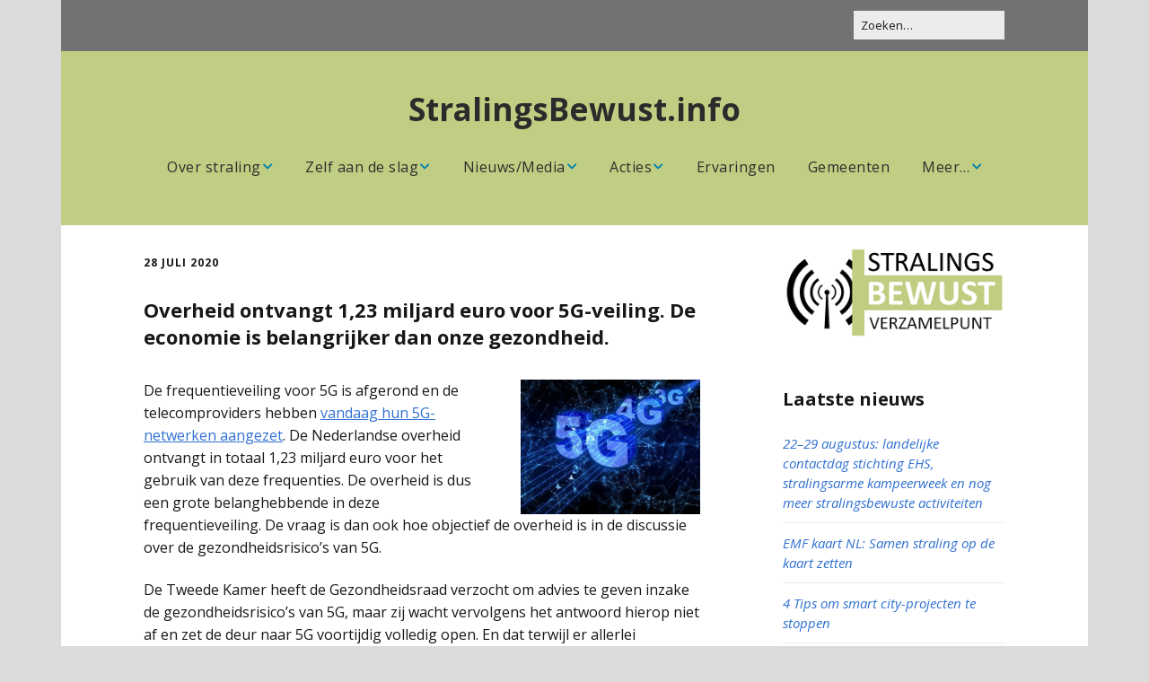

--- FILE ---
content_type: text/html; charset=UTF-8
request_url: https://stralingsbewust.info/2020/07/28/overheid-ontvangt-123-miljard-euro-voor-5g-veiling-de-economie-is-belangrijker-dan-onze-gezondheid/
body_size: 16242
content:
<!DOCTYPE html>
<!--[if lte IE 9]><html class="no-js IE9 IE" lang="nl"><![endif]-->
<!--[if gt IE 9]><!--><html class="no-js" lang="nl"><!--<![endif]-->
	<head>
				<meta charset="UTF-8" />
	<meta name='robots' content='index, follow, max-image-preview:large, max-snippet:-1, max-video-preview:-1' />
			<link rel="dns-prefetch" href="//fonts.googleapis.com" />
			<script type="text/javascript">
			/* <![CDATA[ */
			document.documentElement.className = document.documentElement.className.replace(new RegExp('(^|\\s)no-js(\\s|$)'), '$1js$2');
			/* ]]> */
		</script>
	
	<!-- This site is optimized with the Yoast SEO plugin v21.1 - https://yoast.com/wordpress/plugins/seo/ -->
	<title>Overheid ontvangt 1,23 miljard euro voor 5G-veiling. De economie is belangrijker dan onze gezondheid. - StralingsBewust.info</title>
	<link rel="canonical" href="https://stralingsbewust.info/2020/07/28/overheid-ontvangt-123-miljard-euro-voor-5g-veiling-de-economie-is-belangrijker-dan-onze-gezondheid/" />
	<meta property="og:locale" content="nl_NL" />
	<meta property="og:type" content="article" />
	<meta property="og:title" content="Overheid ontvangt 1,23 miljard euro voor 5G-veiling. De economie is belangrijker dan onze gezondheid. - StralingsBewust.info" />
	<meta property="og:description" content="De frequentieveiling voor 5G is afgerond en de telecomproviders hebben vandaag hun 5G-netwerken aangezet. De Nederlandse overheid ontvangt in totaal 1,23 miljard euro voor het gebruik van deze frequenties. De overheid is dus een grote belanghebbende in deze frequentieveiling. De vraag is dan ook hoe objectief de overheid is in de discussie over de gezondheidsrisico&#8217;s &hellip;" />
	<meta property="og:url" content="https://stralingsbewust.info/2020/07/28/overheid-ontvangt-123-miljard-euro-voor-5g-veiling-de-economie-is-belangrijker-dan-onze-gezondheid/" />
	<meta property="og:site_name" content="StralingsBewust.info" />
	<meta property="article:publisher" content="https://www.facebook.com/stralingsbewust/" />
	<meta property="article:published_time" content="2020-07-28T20:47:25+00:00" />
	<meta property="article:modified_time" content="2020-08-08T11:42:17+00:00" />
	<meta property="og:image" content="https://stralingsbewust.info/wp-content/uploads/the-internet-4899254_640.jpg" />
	<meta property="og:image:width" content="640" />
	<meta property="og:image:height" content="480" />
	<meta property="og:image:type" content="image/jpeg" />
	<meta name="author" content="Nieuws" />
	<meta name="twitter:card" content="summary_large_image" />
	<meta name="twitter:image" content="https://stralingsbewust.info/wp-content/uploads/the-internet-4899254_640.jpg" />
	<meta name="twitter:label1" content="Geschreven door" />
	<meta name="twitter:data1" content="Nieuws" />
	<meta name="twitter:label2" content="Geschatte leestijd" />
	<meta name="twitter:data2" content="6 minuten" />
	<script type="application/ld+json" class="yoast-schema-graph">{"@context":"https://schema.org","@graph":[{"@type":"Article","@id":"https://stralingsbewust.info/2020/07/28/overheid-ontvangt-123-miljard-euro-voor-5g-veiling-de-economie-is-belangrijker-dan-onze-gezondheid/#article","isPartOf":{"@id":"https://stralingsbewust.info/2020/07/28/overheid-ontvangt-123-miljard-euro-voor-5g-veiling-de-economie-is-belangrijker-dan-onze-gezondheid/"},"author":{"name":"Nieuws","@id":"https://stralingsbewust.info/#/schema/person/bb44d2b09d2c594e0a2da22dd78acd91"},"headline":"Overheid ontvangt 1,23 miljard euro voor 5G-veiling. De economie is belangrijker dan onze gezondheid.","datePublished":"2020-07-28T20:47:25+00:00","dateModified":"2020-08-08T11:42:17+00:00","mainEntityOfPage":{"@id":"https://stralingsbewust.info/2020/07/28/overheid-ontvangt-123-miljard-euro-voor-5g-veiling-de-economie-is-belangrijker-dan-onze-gezondheid/"},"wordCount":1215,"publisher":{"@id":"https://stralingsbewust.info/#organization"},"image":{"@id":"https://stralingsbewust.info/2020/07/28/overheid-ontvangt-123-miljard-euro-voor-5g-veiling-de-economie-is-belangrijker-dan-onze-gezondheid/#primaryimage"},"thumbnailUrl":"https://stralingsbewust.info/wp-content/uploads/the-internet-4899254_640-500x375.jpg","keywords":["5G","belangenverstrengeling","frequentieveiling","Gezondheidsraad","telecomproviders","wetenschap"],"articleSection":["5G","Politiek/overheid","Telecomindustrie","Wetenschap"],"inLanguage":"nl"},{"@type":"WebPage","@id":"https://stralingsbewust.info/2020/07/28/overheid-ontvangt-123-miljard-euro-voor-5g-veiling-de-economie-is-belangrijker-dan-onze-gezondheid/","url":"https://stralingsbewust.info/2020/07/28/overheid-ontvangt-123-miljard-euro-voor-5g-veiling-de-economie-is-belangrijker-dan-onze-gezondheid/","name":"Overheid ontvangt 1,23 miljard euro voor 5G-veiling. De economie is belangrijker dan onze gezondheid. - StralingsBewust.info","isPartOf":{"@id":"https://stralingsbewust.info/#website"},"primaryImageOfPage":{"@id":"https://stralingsbewust.info/2020/07/28/overheid-ontvangt-123-miljard-euro-voor-5g-veiling-de-economie-is-belangrijker-dan-onze-gezondheid/#primaryimage"},"image":{"@id":"https://stralingsbewust.info/2020/07/28/overheid-ontvangt-123-miljard-euro-voor-5g-veiling-de-economie-is-belangrijker-dan-onze-gezondheid/#primaryimage"},"thumbnailUrl":"https://stralingsbewust.info/wp-content/uploads/the-internet-4899254_640-500x375.jpg","datePublished":"2020-07-28T20:47:25+00:00","dateModified":"2020-08-08T11:42:17+00:00","breadcrumb":{"@id":"https://stralingsbewust.info/2020/07/28/overheid-ontvangt-123-miljard-euro-voor-5g-veiling-de-economie-is-belangrijker-dan-onze-gezondheid/#breadcrumb"},"inLanguage":"nl","potentialAction":[{"@type":"ReadAction","target":["https://stralingsbewust.info/2020/07/28/overheid-ontvangt-123-miljard-euro-voor-5g-veiling-de-economie-is-belangrijker-dan-onze-gezondheid/"]}]},{"@type":"ImageObject","inLanguage":"nl","@id":"https://stralingsbewust.info/2020/07/28/overheid-ontvangt-123-miljard-euro-voor-5g-veiling-de-economie-is-belangrijker-dan-onze-gezondheid/#primaryimage","url":"https://stralingsbewust.info/wp-content/uploads/the-internet-4899254_640.jpg","contentUrl":"https://stralingsbewust.info/wp-content/uploads/the-internet-4899254_640.jpg","width":640,"height":480},{"@type":"BreadcrumbList","@id":"https://stralingsbewust.info/2020/07/28/overheid-ontvangt-123-miljard-euro-voor-5g-veiling-de-economie-is-belangrijker-dan-onze-gezondheid/#breadcrumb","itemListElement":[{"@type":"ListItem","position":1,"name":"Home","item":"https://stralingsbewust.info/"},{"@type":"ListItem","position":2,"name":"Nieuws StralingsBewust.info","item":"https://stralingsbewust.info/ons-nieuws/"},{"@type":"ListItem","position":3,"name":"Overheid ontvangt 1,23 miljard euro voor 5G-veiling. De economie is belangrijker dan onze gezondheid."}]},{"@type":"WebSite","@id":"https://stralingsbewust.info/#website","url":"https://stralingsbewust.info/","name":"StralingsBewust.info","description":"","publisher":{"@id":"https://stralingsbewust.info/#organization"},"potentialAction":[{"@type":"SearchAction","target":{"@type":"EntryPoint","urlTemplate":"https://stralingsbewust.info/?s={search_term_string}"},"query-input":"required name=search_term_string"}],"inLanguage":"nl"},{"@type":"Organization","@id":"https://stralingsbewust.info/#organization","name":"StralingsBewust.info","url":"https://stralingsbewust.info/","logo":{"@type":"ImageObject","inLanguage":"nl","@id":"https://stralingsbewust.info/#/schema/logo/image/","url":"https://stralingsbewust.info/wp-content/uploads/2018/06/Logo-StralingsBewust-Verzamelpunt.png","contentUrl":"https://stralingsbewust.info/wp-content/uploads/2018/06/Logo-StralingsBewust-Verzamelpunt.png","width":1200,"height":1200,"caption":"StralingsBewust.info"},"image":{"@id":"https://stralingsbewust.info/#/schema/logo/image/"},"sameAs":["https://www.facebook.com/stralingsbewust/"]},{"@type":"Person","@id":"https://stralingsbewust.info/#/schema/person/bb44d2b09d2c594e0a2da22dd78acd91","name":"Nieuws","image":{"@type":"ImageObject","inLanguage":"nl","@id":"https://stralingsbewust.info/#/schema/person/image/","url":"https://secure.gravatar.com/avatar/67ed94b6deaedc8d7b4f971168252871?s=96&d=mm&r=g","contentUrl":"https://secure.gravatar.com/avatar/67ed94b6deaedc8d7b4f971168252871?s=96&d=mm&r=g","caption":"Nieuws"},"sameAs":["https://stralingsbewust.info/"],"url":"https://stralingsbewust.info/author/nieuws/"}]}</script>
	<!-- / Yoast SEO plugin. -->


<link rel="alternate" type="application/rss+xml" title="StralingsBewust.info &raquo; feed" href="https://stralingsbewust.info/feed/" />
<link rel="alternate" type="application/rss+xml" title="StralingsBewust.info &raquo; reactiesfeed" href="https://stralingsbewust.info/comments/feed/" />
<link rel="alternate" type="application/rss+xml" title="StralingsBewust.info &raquo; Overheid ontvangt 1,23 miljard euro voor 5G-veiling. De economie is belangrijker dan onze gezondheid. reactiesfeed" href="https://stralingsbewust.info/2020/07/28/overheid-ontvangt-123-miljard-euro-voor-5g-veiling-de-economie-is-belangrijker-dan-onze-gezondheid/feed/" />
<script type="text/javascript">
window._wpemojiSettings = {"baseUrl":"https:\/\/s.w.org\/images\/core\/emoji\/14.0.0\/72x72\/","ext":".png","svgUrl":"https:\/\/s.w.org\/images\/core\/emoji\/14.0.0\/svg\/","svgExt":".svg","source":{"concatemoji":"https:\/\/stralingsbewust.info\/wp-includes\/js\/wp-emoji-release.min.js?ver=6.1.9"}};
/*! This file is auto-generated */
!function(e,a,t){var n,r,o,i=a.createElement("canvas"),p=i.getContext&&i.getContext("2d");function s(e,t){var a=String.fromCharCode,e=(p.clearRect(0,0,i.width,i.height),p.fillText(a.apply(this,e),0,0),i.toDataURL());return p.clearRect(0,0,i.width,i.height),p.fillText(a.apply(this,t),0,0),e===i.toDataURL()}function c(e){var t=a.createElement("script");t.src=e,t.defer=t.type="text/javascript",a.getElementsByTagName("head")[0].appendChild(t)}for(o=Array("flag","emoji"),t.supports={everything:!0,everythingExceptFlag:!0},r=0;r<o.length;r++)t.supports[o[r]]=function(e){if(p&&p.fillText)switch(p.textBaseline="top",p.font="600 32px Arial",e){case"flag":return s([127987,65039,8205,9895,65039],[127987,65039,8203,9895,65039])?!1:!s([55356,56826,55356,56819],[55356,56826,8203,55356,56819])&&!s([55356,57332,56128,56423,56128,56418,56128,56421,56128,56430,56128,56423,56128,56447],[55356,57332,8203,56128,56423,8203,56128,56418,8203,56128,56421,8203,56128,56430,8203,56128,56423,8203,56128,56447]);case"emoji":return!s([129777,127995,8205,129778,127999],[129777,127995,8203,129778,127999])}return!1}(o[r]),t.supports.everything=t.supports.everything&&t.supports[o[r]],"flag"!==o[r]&&(t.supports.everythingExceptFlag=t.supports.everythingExceptFlag&&t.supports[o[r]]);t.supports.everythingExceptFlag=t.supports.everythingExceptFlag&&!t.supports.flag,t.DOMReady=!1,t.readyCallback=function(){t.DOMReady=!0},t.supports.everything||(n=function(){t.readyCallback()},a.addEventListener?(a.addEventListener("DOMContentLoaded",n,!1),e.addEventListener("load",n,!1)):(e.attachEvent("onload",n),a.attachEvent("onreadystatechange",function(){"complete"===a.readyState&&t.readyCallback()})),(e=t.source||{}).concatemoji?c(e.concatemoji):e.wpemoji&&e.twemoji&&(c(e.twemoji),c(e.wpemoji)))}(window,document,window._wpemojiSettings);
</script>
<style type="text/css">
img.wp-smiley,
img.emoji {
	display: inline !important;
	border: none !important;
	box-shadow: none !important;
	height: 1em !important;
	width: 1em !important;
	margin: 0 0.07em !important;
	vertical-align: -0.1em !important;
	background: none !important;
	padding: 0 !important;
}
</style>
	<link rel='stylesheet' id='wp-block-library-css' href='https://stralingsbewust.info/wp-includes/css/dist/block-library/style.min.css?ver=6.1.9' type='text/css' media='all' />
<link rel='stylesheet' id='classic-theme-styles-css' href='https://stralingsbewust.info/wp-includes/css/classic-themes.min.css?ver=1' type='text/css' media='all' />
<style id='global-styles-inline-css' type='text/css'>
body{--wp--preset--color--black: #000000;--wp--preset--color--cyan-bluish-gray: #abb8c3;--wp--preset--color--white: #ffffff;--wp--preset--color--pale-pink: #f78da7;--wp--preset--color--vivid-red: #cf2e2e;--wp--preset--color--luminous-vivid-orange: #ff6900;--wp--preset--color--luminous-vivid-amber: #fcb900;--wp--preset--color--light-green-cyan: #7bdcb5;--wp--preset--color--vivid-green-cyan: #00d084;--wp--preset--color--pale-cyan-blue: #8ed1fc;--wp--preset--color--vivid-cyan-blue: #0693e3;--wp--preset--color--vivid-purple: #9b51e0;--wp--preset--gradient--vivid-cyan-blue-to-vivid-purple: linear-gradient(135deg,rgba(6,147,227,1) 0%,rgb(155,81,224) 100%);--wp--preset--gradient--light-green-cyan-to-vivid-green-cyan: linear-gradient(135deg,rgb(122,220,180) 0%,rgb(0,208,130) 100%);--wp--preset--gradient--luminous-vivid-amber-to-luminous-vivid-orange: linear-gradient(135deg,rgba(252,185,0,1) 0%,rgba(255,105,0,1) 100%);--wp--preset--gradient--luminous-vivid-orange-to-vivid-red: linear-gradient(135deg,rgba(255,105,0,1) 0%,rgb(207,46,46) 100%);--wp--preset--gradient--very-light-gray-to-cyan-bluish-gray: linear-gradient(135deg,rgb(238,238,238) 0%,rgb(169,184,195) 100%);--wp--preset--gradient--cool-to-warm-spectrum: linear-gradient(135deg,rgb(74,234,220) 0%,rgb(151,120,209) 20%,rgb(207,42,186) 40%,rgb(238,44,130) 60%,rgb(251,105,98) 80%,rgb(254,248,76) 100%);--wp--preset--gradient--blush-light-purple: linear-gradient(135deg,rgb(255,206,236) 0%,rgb(152,150,240) 100%);--wp--preset--gradient--blush-bordeaux: linear-gradient(135deg,rgb(254,205,165) 0%,rgb(254,45,45) 50%,rgb(107,0,62) 100%);--wp--preset--gradient--luminous-dusk: linear-gradient(135deg,rgb(255,203,112) 0%,rgb(199,81,192) 50%,rgb(65,88,208) 100%);--wp--preset--gradient--pale-ocean: linear-gradient(135deg,rgb(255,245,203) 0%,rgb(182,227,212) 50%,rgb(51,167,181) 100%);--wp--preset--gradient--electric-grass: linear-gradient(135deg,rgb(202,248,128) 0%,rgb(113,206,126) 100%);--wp--preset--gradient--midnight: linear-gradient(135deg,rgb(2,3,129) 0%,rgb(40,116,252) 100%);--wp--preset--duotone--dark-grayscale: url('#wp-duotone-dark-grayscale');--wp--preset--duotone--grayscale: url('#wp-duotone-grayscale');--wp--preset--duotone--purple-yellow: url('#wp-duotone-purple-yellow');--wp--preset--duotone--blue-red: url('#wp-duotone-blue-red');--wp--preset--duotone--midnight: url('#wp-duotone-midnight');--wp--preset--duotone--magenta-yellow: url('#wp-duotone-magenta-yellow');--wp--preset--duotone--purple-green: url('#wp-duotone-purple-green');--wp--preset--duotone--blue-orange: url('#wp-duotone-blue-orange');--wp--preset--font-size--small: 13px;--wp--preset--font-size--medium: 20px;--wp--preset--font-size--large: 36px;--wp--preset--font-size--x-large: 42px;--wp--preset--spacing--20: 0.44rem;--wp--preset--spacing--30: 0.67rem;--wp--preset--spacing--40: 1rem;--wp--preset--spacing--50: 1.5rem;--wp--preset--spacing--60: 2.25rem;--wp--preset--spacing--70: 3.38rem;--wp--preset--spacing--80: 5.06rem;}:where(.is-layout-flex){gap: 0.5em;}body .is-layout-flow > .alignleft{float: left;margin-inline-start: 0;margin-inline-end: 2em;}body .is-layout-flow > .alignright{float: right;margin-inline-start: 2em;margin-inline-end: 0;}body .is-layout-flow > .aligncenter{margin-left: auto !important;margin-right: auto !important;}body .is-layout-constrained > .alignleft{float: left;margin-inline-start: 0;margin-inline-end: 2em;}body .is-layout-constrained > .alignright{float: right;margin-inline-start: 2em;margin-inline-end: 0;}body .is-layout-constrained > .aligncenter{margin-left: auto !important;margin-right: auto !important;}body .is-layout-constrained > :where(:not(.alignleft):not(.alignright):not(.alignfull)){max-width: var(--wp--style--global--content-size);margin-left: auto !important;margin-right: auto !important;}body .is-layout-constrained > .alignwide{max-width: var(--wp--style--global--wide-size);}body .is-layout-flex{display: flex;}body .is-layout-flex{flex-wrap: wrap;align-items: center;}body .is-layout-flex > *{margin: 0;}:where(.wp-block-columns.is-layout-flex){gap: 2em;}.has-black-color{color: var(--wp--preset--color--black) !important;}.has-cyan-bluish-gray-color{color: var(--wp--preset--color--cyan-bluish-gray) !important;}.has-white-color{color: var(--wp--preset--color--white) !important;}.has-pale-pink-color{color: var(--wp--preset--color--pale-pink) !important;}.has-vivid-red-color{color: var(--wp--preset--color--vivid-red) !important;}.has-luminous-vivid-orange-color{color: var(--wp--preset--color--luminous-vivid-orange) !important;}.has-luminous-vivid-amber-color{color: var(--wp--preset--color--luminous-vivid-amber) !important;}.has-light-green-cyan-color{color: var(--wp--preset--color--light-green-cyan) !important;}.has-vivid-green-cyan-color{color: var(--wp--preset--color--vivid-green-cyan) !important;}.has-pale-cyan-blue-color{color: var(--wp--preset--color--pale-cyan-blue) !important;}.has-vivid-cyan-blue-color{color: var(--wp--preset--color--vivid-cyan-blue) !important;}.has-vivid-purple-color{color: var(--wp--preset--color--vivid-purple) !important;}.has-black-background-color{background-color: var(--wp--preset--color--black) !important;}.has-cyan-bluish-gray-background-color{background-color: var(--wp--preset--color--cyan-bluish-gray) !important;}.has-white-background-color{background-color: var(--wp--preset--color--white) !important;}.has-pale-pink-background-color{background-color: var(--wp--preset--color--pale-pink) !important;}.has-vivid-red-background-color{background-color: var(--wp--preset--color--vivid-red) !important;}.has-luminous-vivid-orange-background-color{background-color: var(--wp--preset--color--luminous-vivid-orange) !important;}.has-luminous-vivid-amber-background-color{background-color: var(--wp--preset--color--luminous-vivid-amber) !important;}.has-light-green-cyan-background-color{background-color: var(--wp--preset--color--light-green-cyan) !important;}.has-vivid-green-cyan-background-color{background-color: var(--wp--preset--color--vivid-green-cyan) !important;}.has-pale-cyan-blue-background-color{background-color: var(--wp--preset--color--pale-cyan-blue) !important;}.has-vivid-cyan-blue-background-color{background-color: var(--wp--preset--color--vivid-cyan-blue) !important;}.has-vivid-purple-background-color{background-color: var(--wp--preset--color--vivid-purple) !important;}.has-black-border-color{border-color: var(--wp--preset--color--black) !important;}.has-cyan-bluish-gray-border-color{border-color: var(--wp--preset--color--cyan-bluish-gray) !important;}.has-white-border-color{border-color: var(--wp--preset--color--white) !important;}.has-pale-pink-border-color{border-color: var(--wp--preset--color--pale-pink) !important;}.has-vivid-red-border-color{border-color: var(--wp--preset--color--vivid-red) !important;}.has-luminous-vivid-orange-border-color{border-color: var(--wp--preset--color--luminous-vivid-orange) !important;}.has-luminous-vivid-amber-border-color{border-color: var(--wp--preset--color--luminous-vivid-amber) !important;}.has-light-green-cyan-border-color{border-color: var(--wp--preset--color--light-green-cyan) !important;}.has-vivid-green-cyan-border-color{border-color: var(--wp--preset--color--vivid-green-cyan) !important;}.has-pale-cyan-blue-border-color{border-color: var(--wp--preset--color--pale-cyan-blue) !important;}.has-vivid-cyan-blue-border-color{border-color: var(--wp--preset--color--vivid-cyan-blue) !important;}.has-vivid-purple-border-color{border-color: var(--wp--preset--color--vivid-purple) !important;}.has-vivid-cyan-blue-to-vivid-purple-gradient-background{background: var(--wp--preset--gradient--vivid-cyan-blue-to-vivid-purple) !important;}.has-light-green-cyan-to-vivid-green-cyan-gradient-background{background: var(--wp--preset--gradient--light-green-cyan-to-vivid-green-cyan) !important;}.has-luminous-vivid-amber-to-luminous-vivid-orange-gradient-background{background: var(--wp--preset--gradient--luminous-vivid-amber-to-luminous-vivid-orange) !important;}.has-luminous-vivid-orange-to-vivid-red-gradient-background{background: var(--wp--preset--gradient--luminous-vivid-orange-to-vivid-red) !important;}.has-very-light-gray-to-cyan-bluish-gray-gradient-background{background: var(--wp--preset--gradient--very-light-gray-to-cyan-bluish-gray) !important;}.has-cool-to-warm-spectrum-gradient-background{background: var(--wp--preset--gradient--cool-to-warm-spectrum) !important;}.has-blush-light-purple-gradient-background{background: var(--wp--preset--gradient--blush-light-purple) !important;}.has-blush-bordeaux-gradient-background{background: var(--wp--preset--gradient--blush-bordeaux) !important;}.has-luminous-dusk-gradient-background{background: var(--wp--preset--gradient--luminous-dusk) !important;}.has-pale-ocean-gradient-background{background: var(--wp--preset--gradient--pale-ocean) !important;}.has-electric-grass-gradient-background{background: var(--wp--preset--gradient--electric-grass) !important;}.has-midnight-gradient-background{background: var(--wp--preset--gradient--midnight) !important;}.has-small-font-size{font-size: var(--wp--preset--font-size--small) !important;}.has-medium-font-size{font-size: var(--wp--preset--font-size--medium) !important;}.has-large-font-size{font-size: var(--wp--preset--font-size--large) !important;}.has-x-large-font-size{font-size: var(--wp--preset--font-size--x-large) !important;}
.wp-block-navigation a:where(:not(.wp-element-button)){color: inherit;}
:where(.wp-block-columns.is-layout-flex){gap: 2em;}
.wp-block-pullquote{font-size: 1.5em;line-height: 1.6;}
</style>
<link rel='stylesheet' id='cpsh-shortcodes-css' href='https://stralingsbewust.info/wp-content/plugins/column-shortcodes//assets/css/shortcodes.css?ver=1.0.1' type='text/css' media='all' />
<link rel='stylesheet' id='contact-form-7-css' href='https://stralingsbewust.info/wp-content/plugins/contact-form-7/includes/css/styles.css?ver=5.7.7' type='text/css' media='all' />
<link rel='stylesheet' id='make-google-font-css' href='//fonts.googleapis.com/css?family=Open+Sans%3Aregular%2Citalic%2C700&#038;ver=1.10.8#038;subset=latin' type='text/css' media='all' />
<link rel='stylesheet' id='font-awesome-css' href='https://stralingsbewust.info/wp-content/themes/make/css/libs/font-awesome/css/font-awesome.min.css?ver=5.15.2' type='text/css' media='all' />
<link rel='stylesheet' id='make-main-css' href='https://stralingsbewust.info/wp-content/themes/make/style.css?ver=1.10.8' type='text/css' media='all' />
<link rel='stylesheet' id='make-print-css' href='https://stralingsbewust.info/wp-content/themes/make/css/print.css?ver=1.10.8' type='text/css' media='print' />
<link rel='stylesheet' id='tablepress-default-css' href='https://stralingsbewust.info/wp-content/plugins/tablepress/css/build/default.css?ver=2.4.4' type='text/css' media='all' />
<script type='text/javascript' src='https://stralingsbewust.info/wp-includes/js/jquery/jquery.min.js?ver=3.6.1' id='jquery-core-js'></script>
<script type='text/javascript' src='https://stralingsbewust.info/wp-includes/js/jquery/jquery-migrate.min.js?ver=3.3.2' id='jquery-migrate-js'></script>
<link rel="https://api.w.org/" href="https://stralingsbewust.info/wp-json/" /><link rel="alternate" type="application/json" href="https://stralingsbewust.info/wp-json/wp/v2/posts/15993" /><link rel="EditURI" type="application/rsd+xml" title="RSD" href="https://stralingsbewust.info/xmlrpc.php?rsd" />
<link rel="wlwmanifest" type="application/wlwmanifest+xml" href="https://stralingsbewust.info/wp-includes/wlwmanifest.xml" />
<meta name="generator" content="WordPress 6.1.9" />
<link rel='shortlink' href='https://stralingsbewust.info/?p=15993' />
<link rel="alternate" type="application/json+oembed" href="https://stralingsbewust.info/wp-json/oembed/1.0/embed?url=https%3A%2F%2Fstralingsbewust.info%2F2020%2F07%2F28%2Foverheid-ontvangt-123-miljard-euro-voor-5g-veiling-de-economie-is-belangrijker-dan-onze-gezondheid%2F" />
<link rel="alternate" type="text/xml+oembed" href="https://stralingsbewust.info/wp-json/oembed/1.0/embed?url=https%3A%2F%2Fstralingsbewust.info%2F2020%2F07%2F28%2Foverheid-ontvangt-123-miljard-euro-voor-5g-veiling-de-economie-is-belangrijker-dan-onze-gezondheid%2F&#038;format=xml" />
		<meta name="viewport" content="width=device-width, initial-scale=1" />
				<link rel="pingback" href="https://stralingsbewust.info/xmlrpc.php">
	<style type="text/css" id="custom-background-css">
body.custom-background { background-color: #dbdbdb; }
</style>
	
<!-- Begin Make Inline CSS -->
<style type="text/css">
body,.font-body{font-size:16px;font-size:1.6rem;}a{text-decoration:underline;font-weight:normal;}#comments{font-size:14px;font-size:1.4rem;}.comment-date{font-size:13px;font-size:1.3rem;}h1:not(.site-title),.font-header,.entry-title{font-family:"Open Sans","Helvetica Neue",Helvetica,Arial,sans-serif;font-size:22px;font-size:2.2rem;font-weight:bold;line-height:1.4;}h2{font-family:"Open Sans","Helvetica Neue",Helvetica,Arial,sans-serif;font-size:20px;font-size:2rem;line-height:1.4;}h3,.builder-text-content .widget-title{font-family:"Open Sans","Helvetica Neue",Helvetica,Arial,sans-serif;font-size:20px;font-size:2rem;line-height:1.4;}h4{font-family:"Open Sans","Helvetica Neue",Helvetica,Arial,sans-serif;font-size:20px;font-size:2rem;font-weight:bold;line-height:1.4;}h5{font-family:"Open Sans","Helvetica Neue",Helvetica,Arial,sans-serif;font-size:17px;font-size:1.7rem;font-style:italic;text-transform:none;line-height:1.4;letter-spacing:0px;}h6{font-family:"Open Sans","Helvetica Neue",Helvetica,Arial,sans-serif;font-size:16px;font-size:1.6rem;font-weight:bold;font-style:italic;text-transform:none;line-height:1.4;letter-spacing:0px;}.site-title,.site-title a,.font-site-title{font-family:"Open Sans","Helvetica Neue",Helvetica,Arial,sans-serif;font-size:35px;font-size:3.5rem;}.site-navigation .menu li a,.font-nav,.site-navigation .menu-toggle{font-family:"Open Sans","Helvetica Neue",Helvetica,Arial,sans-serif;font-size:16px;font-size:1.6rem;font-weight:normal;font-style:normal;text-transform:none;line-height:1.3;letter-spacing:0.5px;word-spacing:0px;}.site-navigation .menu li.current_page_item > a,.site-navigation .menu .children li.current_page_item > a,.site-navigation .menu li.current-menu-item > a,.site-navigation .menu .sub-menu li.current-menu-item > a{font-weight:bold;}.header-bar,.header-text,.header-bar .search-form input,.header-bar .menu a,.header-navigation .mobile-menu ul.menu li a{font-family:"Open Sans","Helvetica Neue",Helvetica,Arial,sans-serif;font-size:13px;font-size:1.3rem;font-weight:normal;font-style:normal;text-transform:none;line-height:1.6;letter-spacing:0px;word-spacing:0px;}.sidebar .widget-title,.sidebar .widgettitle,.sidebar .widget-title a,.sidebar .widgettitle a,.font-widget-title{font-family:"Open Sans","Helvetica Neue",Helvetica,Arial,sans-serif;font-size:20px;font-size:2rem;font-weight:bold;font-style:normal;text-transform:none;line-height:1.6;letter-spacing:0px;word-spacing:0px;}.sidebar .widget,.font-widget{font-size:15px;font-size:1.5rem;line-height:1.5;}.sidebar .widget a:hover,.sidebar .widget a:focus{text-decoration:underline;}.footer-widget-container .widget-title,.footer-widget-container .widgettitle,.footer-widget-container .widget-title a,.footer-widget-container .widgettitle a{font-family:"Open Sans","Helvetica Neue",Helvetica,Arial,sans-serif;font-size:14px;font-size:1.4rem;font-weight:normal;font-style:normal;text-transform:none;line-height:1.6;letter-spacing:0px;word-spacing:0px;}.footer-text{font-size:16px;font-size:1.6rem;font-weight:bold;letter-spacing:1px;}.site-header,.site-title,.site-title a,.site-navigation .menu li a{color:#2d2d2d;}.site-header-main{background-color:rgba(191, 206, 130, 1);}.site-header .site-title,.site-header .site-title a{color:#2b2b2b;}.site-navigation .menu li a{color:#2d2d2d;}.site-navigation .menu li a:hover,.site-navigation .menu li a:focus{color:#0081af;}.header-bar,.header-bar a,.header-bar .menu li a{color:#000000;}.header-bar,.header-bar .search-form input,.header-social-links li:first-of-type,.header-social-links li a{border-color:rgba(114, 114, 114, 1);}.header-bar{background-color:rgba(114, 114, 114, 1);}.site-footer,.site-footer .social-links a{color:#2d2d2d;}.site-footer{background-color:rgba(191, 206, 130, 1);}
@media screen and (min-width: 800px){.has-left-sidebar.has-right-sidebar .entry-title{font-size:15px;font-size:1.5rem;}.site-navigation .menu .page_item_has_children a:after,.site-navigation .menu .menu-item-has-children a:after{top:-2px;font-size:12px;font-size:1.2rem;}.site-navigation .menu .sub-menu li a,.site-navigation .menu .children li a{font-family:"Open Sans","Helvetica Neue",Helvetica,Arial,sans-serif;font-size:15px;font-size:1.5rem;font-weight:normal;font-style:normal;text-transform:none;line-height:1.3;letter-spacing:0px;word-spacing:0px;}.site-navigation .menu .children .page_item_has_children a:after,.site-navigation .menu .sub-menu .menu-item-has-children a:after{font-size:11px;font-size:1.1rem;}.site-navigation .menu li.current_page_item > a,.site-navigation .menu .children li.current_page_item > a,.site-navigation .menu li.current_page_ancestor > a,.site-navigation .menu li.current-menu-item > a,.site-navigation .menu .sub-menu li.current-menu-item > a,.site-navigation .menu li.current-menu-ancestor > a{font-weight:bold;}.site-navigation ul.menu ul a,.site-navigation .menu ul ul a{color:#ffffff;}.site-navigation .page_item_has_children a:after,.site-navigation .menu-item-has-children a:after{color:#0081af;}.site-navigation .menu .sub-menu a,.site-navigation .menu .children a{border-bottom-color:#0081af;}.site-navigation .menu .sub-menu,.site-navigation .menu .children{background-color:rgba(155, 155, 155, 1);}}
</style>
<!-- End Make Inline CSS -->
<link rel="icon" href="https://stralingsbewust.info/wp-content/uploads/2018/04/Logo.png" sizes="32x32" />
<link rel="icon" href="https://stralingsbewust.info/wp-content/uploads/2018/04/Logo.png" sizes="192x192" />
<link rel="apple-touch-icon" href="https://stralingsbewust.info/wp-content/uploads/2018/04/Logo.png" />
<meta name="msapplication-TileImage" content="https://stralingsbewust.info/wp-content/uploads/2018/04/Logo.png" />
		<style type="text/css" id="wp-custom-css">
			.footer-credit { display: none; }

.page-id-1141 .underline {
text-decoration: none !important;
}
.oranje {
    background-color: #fa9936;
}		</style>
			</head>

	<body class="post-template-default single single-post postid-15993 single-format-standard custom-background view-post boxed has-right-sidebar">
		<svg xmlns="http://www.w3.org/2000/svg" viewBox="0 0 0 0" width="0" height="0" focusable="false" role="none" style="visibility: hidden; position: absolute; left: -9999px; overflow: hidden;" ><defs><filter id="wp-duotone-dark-grayscale"><feColorMatrix color-interpolation-filters="sRGB" type="matrix" values=" .299 .587 .114 0 0 .299 .587 .114 0 0 .299 .587 .114 0 0 .299 .587 .114 0 0 " /><feComponentTransfer color-interpolation-filters="sRGB" ><feFuncR type="table" tableValues="0 0.49803921568627" /><feFuncG type="table" tableValues="0 0.49803921568627" /><feFuncB type="table" tableValues="0 0.49803921568627" /><feFuncA type="table" tableValues="1 1" /></feComponentTransfer><feComposite in2="SourceGraphic" operator="in" /></filter></defs></svg><svg xmlns="http://www.w3.org/2000/svg" viewBox="0 0 0 0" width="0" height="0" focusable="false" role="none" style="visibility: hidden; position: absolute; left: -9999px; overflow: hidden;" ><defs><filter id="wp-duotone-grayscale"><feColorMatrix color-interpolation-filters="sRGB" type="matrix" values=" .299 .587 .114 0 0 .299 .587 .114 0 0 .299 .587 .114 0 0 .299 .587 .114 0 0 " /><feComponentTransfer color-interpolation-filters="sRGB" ><feFuncR type="table" tableValues="0 1" /><feFuncG type="table" tableValues="0 1" /><feFuncB type="table" tableValues="0 1" /><feFuncA type="table" tableValues="1 1" /></feComponentTransfer><feComposite in2="SourceGraphic" operator="in" /></filter></defs></svg><svg xmlns="http://www.w3.org/2000/svg" viewBox="0 0 0 0" width="0" height="0" focusable="false" role="none" style="visibility: hidden; position: absolute; left: -9999px; overflow: hidden;" ><defs><filter id="wp-duotone-purple-yellow"><feColorMatrix color-interpolation-filters="sRGB" type="matrix" values=" .299 .587 .114 0 0 .299 .587 .114 0 0 .299 .587 .114 0 0 .299 .587 .114 0 0 " /><feComponentTransfer color-interpolation-filters="sRGB" ><feFuncR type="table" tableValues="0.54901960784314 0.98823529411765" /><feFuncG type="table" tableValues="0 1" /><feFuncB type="table" tableValues="0.71764705882353 0.25490196078431" /><feFuncA type="table" tableValues="1 1" /></feComponentTransfer><feComposite in2="SourceGraphic" operator="in" /></filter></defs></svg><svg xmlns="http://www.w3.org/2000/svg" viewBox="0 0 0 0" width="0" height="0" focusable="false" role="none" style="visibility: hidden; position: absolute; left: -9999px; overflow: hidden;" ><defs><filter id="wp-duotone-blue-red"><feColorMatrix color-interpolation-filters="sRGB" type="matrix" values=" .299 .587 .114 0 0 .299 .587 .114 0 0 .299 .587 .114 0 0 .299 .587 .114 0 0 " /><feComponentTransfer color-interpolation-filters="sRGB" ><feFuncR type="table" tableValues="0 1" /><feFuncG type="table" tableValues="0 0.27843137254902" /><feFuncB type="table" tableValues="0.5921568627451 0.27843137254902" /><feFuncA type="table" tableValues="1 1" /></feComponentTransfer><feComposite in2="SourceGraphic" operator="in" /></filter></defs></svg><svg xmlns="http://www.w3.org/2000/svg" viewBox="0 0 0 0" width="0" height="0" focusable="false" role="none" style="visibility: hidden; position: absolute; left: -9999px; overflow: hidden;" ><defs><filter id="wp-duotone-midnight"><feColorMatrix color-interpolation-filters="sRGB" type="matrix" values=" .299 .587 .114 0 0 .299 .587 .114 0 0 .299 .587 .114 0 0 .299 .587 .114 0 0 " /><feComponentTransfer color-interpolation-filters="sRGB" ><feFuncR type="table" tableValues="0 0" /><feFuncG type="table" tableValues="0 0.64705882352941" /><feFuncB type="table" tableValues="0 1" /><feFuncA type="table" tableValues="1 1" /></feComponentTransfer><feComposite in2="SourceGraphic" operator="in" /></filter></defs></svg><svg xmlns="http://www.w3.org/2000/svg" viewBox="0 0 0 0" width="0" height="0" focusable="false" role="none" style="visibility: hidden; position: absolute; left: -9999px; overflow: hidden;" ><defs><filter id="wp-duotone-magenta-yellow"><feColorMatrix color-interpolation-filters="sRGB" type="matrix" values=" .299 .587 .114 0 0 .299 .587 .114 0 0 .299 .587 .114 0 0 .299 .587 .114 0 0 " /><feComponentTransfer color-interpolation-filters="sRGB" ><feFuncR type="table" tableValues="0.78039215686275 1" /><feFuncG type="table" tableValues="0 0.94901960784314" /><feFuncB type="table" tableValues="0.35294117647059 0.47058823529412" /><feFuncA type="table" tableValues="1 1" /></feComponentTransfer><feComposite in2="SourceGraphic" operator="in" /></filter></defs></svg><svg xmlns="http://www.w3.org/2000/svg" viewBox="0 0 0 0" width="0" height="0" focusable="false" role="none" style="visibility: hidden; position: absolute; left: -9999px; overflow: hidden;" ><defs><filter id="wp-duotone-purple-green"><feColorMatrix color-interpolation-filters="sRGB" type="matrix" values=" .299 .587 .114 0 0 .299 .587 .114 0 0 .299 .587 .114 0 0 .299 .587 .114 0 0 " /><feComponentTransfer color-interpolation-filters="sRGB" ><feFuncR type="table" tableValues="0.65098039215686 0.40392156862745" /><feFuncG type="table" tableValues="0 1" /><feFuncB type="table" tableValues="0.44705882352941 0.4" /><feFuncA type="table" tableValues="1 1" /></feComponentTransfer><feComposite in2="SourceGraphic" operator="in" /></filter></defs></svg><svg xmlns="http://www.w3.org/2000/svg" viewBox="0 0 0 0" width="0" height="0" focusable="false" role="none" style="visibility: hidden; position: absolute; left: -9999px; overflow: hidden;" ><defs><filter id="wp-duotone-blue-orange"><feColorMatrix color-interpolation-filters="sRGB" type="matrix" values=" .299 .587 .114 0 0 .299 .587 .114 0 0 .299 .587 .114 0 0 .299 .587 .114 0 0 " /><feComponentTransfer color-interpolation-filters="sRGB" ><feFuncR type="table" tableValues="0.098039215686275 1" /><feFuncG type="table" tableValues="0 0.66274509803922" /><feFuncB type="table" tableValues="0.84705882352941 0.41960784313725" /><feFuncA type="table" tableValues="1 1" /></feComponentTransfer><feComposite in2="SourceGraphic" operator="in" /></filter></defs></svg>		<div id="site-wrapper" class="site-wrapper">
			<a class="skip-link screen-reader-text" href="#site-content">Ga naar de inhoud</a>

			
<header id="site-header" class="site-header header-layout-2 no-site-tagline" role="banner">
		<div class="header-bar right-content">
		<div class="container">
			
<form role="search" method="get" class="search-form" action="https://stralingsbewust.info/">
	<input type="search" class="search-field" id="search-field" placeholder="Zoeken&hellip;" title="Druk op Enter om je zoekopdracht in te sturen" value="" name="s" aria-label="Zoek naar:">
	<input type="submit" class="search-submit" value="Zoek" aria-label="Zoek" role="button">
</form>
						
			
		</div>
	</div>
		<div class="site-header-main">
		<div class="container">
			<div class="site-branding">
												<h1 class="site-title">
					<a href="https://stralingsbewust.info/" rel="home">StralingsBewust.info</a>
				</h1>
											</div>

			
<nav id="site-navigation" class="site-navigation" role="navigation">
			<button class="menu-toggle">Menu</button>
		<div class=" mobile-menu"><ul id="menu-stralingsbewust-info" class="menu"><li id="menu-item-24218" class="menu-item menu-item-type-custom menu-item-object-custom menu-item-has-children menu-item-24218"><a href="#">Over straling</a>
<ul class="sub-menu">
	<li id="menu-item-24212" class="menu-item menu-item-type-post_type menu-item-object-page menu-item-24212"><a href="https://stralingsbewust.info/wat-is-straling/">Wat is straling</a></li>
	<li id="menu-item-24213" class="menu-item menu-item-type-post_type menu-item-object-page menu-item-24213"><a href="https://stralingsbewust.info/gezondheidsklachten/">Gezondheidsklachten</a></li>
	<li id="menu-item-24214" class="menu-item menu-item-type-post_type menu-item-object-page menu-item-24214"><a href="https://stralingsbewust.info/blootstellingsnormen/">Blootstellingsnormen</a></li>
	<li id="menu-item-24215" class="menu-item menu-item-type-post_type menu-item-object-page menu-item-24215"><a href="https://stralingsbewust.info/wetenschap/">Wetenschap</a></li>
	<li id="menu-item-24216" class="menu-item menu-item-type-post_type menu-item-object-page menu-item-24216"><a href="https://stralingsbewust.info/politiek-overheid/">Politiek/Overheid</a></li>
	<li id="menu-item-24217" class="menu-item menu-item-type-post_type menu-item-object-page menu-item-24217"><a href="https://stralingsbewust.info/5g-en-smart-cities/">5G en Smart Cities</a></li>
</ul>
</li>
<li id="menu-item-24219" class="menu-item menu-item-type-custom menu-item-object-custom menu-item-has-children menu-item-24219"><a href="#">Zelf aan de slag</a>
<ul class="sub-menu">
	<li id="menu-item-24220" class="menu-item menu-item-type-post_type menu-item-object-page menu-item-24220"><a href="https://stralingsbewust.info/beperk-de-straling/">Straling beperken / afschermen</a></li>
	<li id="menu-item-24221" class="menu-item menu-item-type-post_type menu-item-object-page menu-item-24221"><a href="https://stralingsbewust.info/waar-staan-zendmasten/">Waar staan zendmasten</a></li>
	<li id="menu-item-24222" class="menu-item menu-item-type-post_type menu-item-object-page menu-item-24222"><a href="https://stralingsbewust.info/straling-op-school/">Straling op school</a></li>
	<li id="menu-item-24277" class="menu-item menu-item-type-post_type menu-item-object-page menu-item-24277"><a href="https://stralingsbewust.info/stralingsbewust-wonen/">Stralingsbewust Wonen</a></li>
	<li id="menu-item-24223" class="menu-item menu-item-type-post_type menu-item-object-page menu-item-24223"><a href="https://stralingsbewust.info/links/">Links</a></li>
</ul>
</li>
<li id="menu-item-24224" class="menu-item menu-item-type-custom menu-item-object-custom menu-item-has-children menu-item-24224"><a href="#">Nieuws/Media</a>
<ul class="sub-menu">
	<li id="menu-item-24244" class="menu-item menu-item-type-post_type menu-item-object-page current_page_parent menu-item-24244"><a href="https://stralingsbewust.info/ons-nieuws/">Onze Nieuwsberichten</a></li>
	<li id="menu-item-26567" class="menu-item menu-item-type-post_type menu-item-object-page menu-item-26567"><a href="https://stralingsbewust.info/nieuws-alle-websites/">Verzameld nieuws websites over straling</a></li>
	<li id="menu-item-24230" class="menu-item menu-item-type-post_type menu-item-object-page menu-item-24230"><a href="https://stralingsbewust.info/boeken/">Boeken</a></li>
	<li id="menu-item-24229" class="menu-item menu-item-type-post_type menu-item-object-page menu-item-24229"><a href="https://stralingsbewust.info/videos/">Video’s</a></li>
	<li id="menu-item-24228" class="menu-item menu-item-type-post_type menu-item-object-page menu-item-24228"><a href="https://stralingsbewust.info/artikelen/">Artikelen tijdschriften</a></li>
	<li id="menu-item-24227" class="menu-item menu-item-type-post_type menu-item-object-page menu-item-24227"><a href="https://stralingsbewust.info/burgers-en-acties-in-de-media/">Burgers/gemeenten in de media</a></li>
	<li id="menu-item-24226" class="menu-item menu-item-type-post_type menu-item-object-page menu-item-24226"><a href="https://stralingsbewust.info/bezwaren-tegen-uitrol-5g-in-deze-gemeenten-in-nl/">Bezwaren tegen 5G in deze gemeenten</a></li>
	<li id="menu-item-24225" class="menu-item menu-item-type-post_type menu-item-object-page menu-item-24225"><a href="https://stralingsbewust.info/uitrol-5g-stopgezet-in-deze-landen-en-gemeenten/">Uitrol 5G stopgezet in deze landen</a></li>
</ul>
</li>
<li id="menu-item-24231" class="menu-item menu-item-type-custom menu-item-object-custom menu-item-has-children menu-item-24231"><a href="#">Acties</a>
<ul class="sub-menu">
	<li id="menu-item-24236" class="menu-item menu-item-type-post_type menu-item-object-page menu-item-24236"><a href="https://stralingsbewust.info/agenda/">Agenda</a></li>
	<li id="menu-item-24235" class="menu-item menu-item-type-post_type menu-item-object-page menu-item-24235"><a href="https://stralingsbewust.info/actiegroepen/">Acties van stralingsbewuste groepen</a></li>
	<li id="menu-item-24237" class="menu-item menu-item-type-post_type menu-item-object-page menu-item-24237"><a href="https://stralingsbewust.info/actiegroepen-plattegrond/">Overzicht Actiegroepen</a></li>
	<li id="menu-item-24234" class="menu-item menu-item-type-post_type menu-item-object-page menu-item-24234"><a href="https://stralingsbewust.info/stappenplan-voorbeeldbrieven-en-brochures/">Stappenplan, voorbeeldbrieven en brochures</a></li>
	<li id="menu-item-24233" class="menu-item menu-item-type-post_type menu-item-object-page menu-item-24233"><a href="https://stralingsbewust.info/facebook-groepen/">Facebook groepen</a></li>
	<li id="menu-item-24232" class="menu-item menu-item-type-post_type menu-item-object-page menu-item-24232"><a href="https://stralingsbewust.info/landelijke-petitie-5g/">Landelijke petities tegen 5G</a></li>
</ul>
</li>
<li id="menu-item-24238" class="menu-item menu-item-type-post_type menu-item-object-page menu-item-24238"><a href="https://stralingsbewust.info/ervaringen-burgers/">Ervaringen</a></li>
<li id="menu-item-24239" class="menu-item menu-item-type-post_type menu-item-object-page menu-item-24239"><a href="https://stralingsbewust.info/advies-aan-gemeenten/">Gemeenten</a></li>
<li id="menu-item-24366" class="menu-item menu-item-type-custom menu-item-object-custom menu-item-has-children menu-item-24366"><a href="#">Meer&#8230;</a>
<ul class="sub-menu">
	<li id="menu-item-24240" class="menu-item menu-item-type-post_type menu-item-object-page menu-item-24240"><a href="https://stralingsbewust.info/over-ons/">Over ons</a></li>
	<li id="menu-item-24241" class="menu-item menu-item-type-post_type menu-item-object-page menu-item-24241"><a href="https://stralingsbewust.info/donaties/">Donaties</a></li>
	<li id="menu-item-24365" class="menu-item menu-item-type-post_type menu-item-object-page menu-item-24365"><a href="https://stralingsbewust.info/contact/">Contact</a></li>
</ul>
</li>
</ul></div></nav>		</div>
	</div>
</header>
			<div id="site-content" class="site-content">
				<div class="container">

<main id="site-main" class="site-main" role="main">

			
<article id="post-15993" class="post-15993 post type-post status-publish format-standard hentry category-5g category-politiek category-telecomindustrie category-wetenschap tag-5g tag-belangenverstrengeling tag-frequentieveiling tag-gezondheidsraad tag-telecomproviders tag-wetenschap">
		<header class="entry-header">
		<div class="entry-meta">

<time class="entry-date published" datetime="2020-07-28T22:47:25+02:00">28 juli 2020</time>
</div>


<h1 class="entry-title">
			Overheid ontvangt 1,23 miljard euro voor 5G-veiling. De economie is belangrijker dan onze gezondheid.	</h1>
<div class="entry-meta">
</div>	</header>
	
	<div class="entry-content">
				<p><img decoding="async" class="alignright wp-image-15542" src="https://stralingsbewust.info/wp-content/uploads/the-internet-4899254_640-500x375.jpg" alt="" width="200" height="150" srcset="https://stralingsbewust.info/wp-content/uploads/the-internet-4899254_640-500x375.jpg 500w, https://stralingsbewust.info/wp-content/uploads/the-internet-4899254_640.jpg 640w" sizes="(max-width: 200px) 100vw, 200px" />De frequentieveiling voor 5G is afgerond en de telecomproviders hebben <a href="https://www.ad.nl/tech/klanten-van-t-mobile-en-kpn-kunnen-vandaag-met-5g-aan-de-slag~a273f587/" target="_blank" rel="noopener noreferrer">vandaag hun 5G-netwerken aangezet</a>. De Nederlandse overheid ontvangt in totaal 1,23 miljard euro voor het gebruik van deze frequenties. De overheid is dus een grote belanghebbende in deze frequentieveiling. De vraag is dan ook hoe objectief de overheid is in de discussie over de gezondheidsrisico&#8217;s van 5G.</p>
<p>De Tweede Kamer heeft de Gezondheidsraad verzocht om advies te geven inzake de gezondheidsrisico&#8217;s van 5G, maar zij wacht vervolgens het antwoord hierop niet af en zet de deur naar 5G voortijdig volledig open. En dat terwijl er allerlei aanwijzingen zijn dat 5G wel degelijk gezondheidsrisico&#8217;s met zich meebrengt.</p>
<p>Daarnaast loopt het hoger beroep inzake het kort geding van Stichting Stop5GNL tegen de overheid nog steeds. Waarom wordt dit niet afgewacht? De weerstand tegen 5G bij de bevolking is sterk groeiende, gemeenten zitten nog met vele onbeantwoorde vragen en het maatschappelijke debat hierover heeft in het geheel nog niet plaats gevonden. Waarom gaat de overheid niet zorgvuldiger met onze gezondheid om? Waarom de grote haast terwijl er nog amper 5G-toepassingen zijn?<span id="more-15993"></span></p>
<h4><strong>Overheid ontvangt 1,23 miljard euro van telecomproviders</strong></h4>
<p>De frequentieveiling van de 700-, 1400- en 2100 MHz-band ging <a href="https://nos.nl/artikel/2338872-laatste-stap-voordat-5g-wordt-aangezet-frequentieveiling-begint-vandaag.html" target="_blank" rel="noopener noreferrer">op 29 juni van start</a>. Dit zijn de eerste frequenties die gebruikt zullen gaan worden voor 5G. De deelnemende partijen waren zoals verwacht KPN, T-Mobile en VodafoneZiggo. De veiling duurde drie weken en werd <a href="https://nos.nl/artikel/2341423-5g-veiling-levert-1-23-miljard-euro-op-geen-duidelijkheid-over-rol-huawei.html" target="_blank" rel="noopener noreferrer">op 21 juli afgerond</a>. De drie marktpartijen hebben ongeveer evenveel vergunningen verkregen. In totaal ging het om 26 vergunningen die lopen tot en met 31 december 2040.</p>
<figure id="attachment_16027" aria-describedby="caption-attachment-16027" style="width: 500px" class="wp-caption aligncenter"><img decoding="async" loading="lazy" class="wp-image-16027 size-medium" src="https://stralingsbewust.info/wp-content/uploads/Verdeling-frequenties-telecomproviders-juli-2020-500x92.png" alt="" width="500" height="92" srcset="https://stralingsbewust.info/wp-content/uploads/Verdeling-frequenties-telecomproviders-juli-2020-500x92.png 500w, https://stralingsbewust.info/wp-content/uploads/Verdeling-frequenties-telecomproviders-juli-2020.png 718w" sizes="(max-width: 500px) 100vw, 500px" /><figcaption id="caption-attachment-16027" class="wp-caption-text">Verdeling vergunningen frequentieveiling</figcaption></figure>
<p>De Nederlandse overheid zal voor het gebruik van deze frequenties een totaalbedrag van <a href="https://stralingsbewust.info/wp-content/uploads/Kamerbrief-over-uitkomsten-van-de-multibandveiling-21-07-2020.pdf" target="_blank" rel="noopener noreferrer">€ 1.231.717.947</a> ontvangen van de telecomproviders. Hiermee is de overheid dus een <strong>grote belanghebbende partij</strong> in deze frequentieveiling. Indien zou blijken dat 5G toch gezondheidsrisico&#8217;s met zich meebrengt, dan kan de overheid grote schadeclaims tegemoet zien. Niet alleen van de telecomproviders die hun investeringen zien verdampen, maar ook van burgers van wie de gezondheid (ernstig) is geschaad.</p>
<h4><strong>Gezondheidsraad stelt advies over 5G weer uit</strong></h4>
<p>Op 5 november 2019 heeft de Tweede Kamer de Gezondheidsraad verzocht om <a href="https://stralingsbewust.info/wp-content/uploads/Brief-verder-uitstel-5G-advies-GR-TK_20200715.pdf" target="_blank" rel="noopener noreferrer">uiterlijk in het tweede kwartaal van 2020</a> een advies uit te brengen over mogelijke gezondheidsrisico&#8217;s in relatie tot 5G. Op 19 mei 2020 stuurde de Gezondheidsraad een <a href="https://stralingsbewust.info/wp-content/uploads/Uitstelbrief-5G-advies-GR-aan-TweedeKamer_20200519.pdf" target="_blank" rel="noopener noreferrer">uitstelbrief</a> met de melding dat het gevraagde advies, vanwege de grote hoeveelheid relevante wetenschappelijke gegevens die is gevonden, meer tijd vraagt en pas eind juli 2020 aangeboden zal worden. En op 15 juli 2020 kwam er <a href="https://stralingsbewust.info/wp-content/uploads/Brief-verder-uitstel-5G-advies-GR-TK_20200715.pdf" target="_blank" rel="noopener noreferrer">wederom een uitstelbrief</a> met de aankondiging dat het advies pas <strong>begin september 2020</strong> kan worden aangeboden.</p>
<p>De Gezondheidsraad heeft dus nog <u>géén</u> advies gegeven over de mogelijke gezondheidsrisico&#8217;s in relatie tot 5G. Het is dan ook heel vreemd dat de Nederlandse overheid het desondanks geen enkel probleem vindt om toch gewoon alvast 5G overal uit te rollen en de bevolking hieraan bloot te stellen.</p>
<p style="padding-left: 40px;"><strong>We kunnen hieruit dus de conclusie trekken dat onze overheid &#8211; voor wat betreft 5G &#8211; de economie belangrijker vindt dan de gevolgen voor de volksgezondheid.</strong></p>
<p>En dat is best een schokkende constatering. Vooral ook omdat er een overweldigende hoeveelheid <a href="https://stralingsbewust.info/wetenschap/">wetenschappelijk bewijs</a> is dat er bij de blootstelling aan straling, ook binnen de blootstellings­richtlijnen, wel degelijk sprake is van (schadelijke) gezondheids­effecten. Dat er momenteel nog sprake is van wetenschappelijke onenigheid doet daar niets aan af. Verder zijn er <a href="https://stralingsbewust.info/2020/06/29/frequentieveiling-5g-gestart-ondanks-serieuze-waarschuwingen-en-nieuw-kritisch-rapport-over-icnirp/" rel="noopener noreferrer">grote vraagtekens</a> te zetten bij de onafhankelijkheid en werkwijze van de ICNIRP. Zelfs de voorzitter van de Commissie EMV van de Gezondheidsraad, prof. Kromhout, sprak in maart al zijn <a href="https://stralingsbewust.info/2020/04/07/voorzitter-commissie-emv-van-gezondheidsraad-kritisch-over-blootstellingsnormen-en-veiligheid-5g/" rel="noopener noreferrer">grote zorgen uit over de blootstellingsnormen</a> en veiligheid van 5G.</p>
<h4><strong><em>Onafhankelijk</em> Wetenschappelijk Platform is hard nodig<br />
</strong></h4>
<p>We zijn in een almaar voortdurende patstelling beland, die zich steeds meer aan het verharden is. De overheid volgt blind de <a href="https://stralingsbewust.info/blootstellingsnormen/" rel="noopener noreferrer">blootstellingsrichtlijnen</a> zoals die door de ICNIRP zijn vastgesteld. Deze organisatie, en de wijze waarop de richtlijnen tot stand zijn gekomen, is echter zeer omstreden. Maar iedereen die daar iets van zegt wordt afgedaan als complotdenker, brandstichter of gekkie. Een inhoudelijk gesprek hierover is bijna niet meer mogelijk. Maar de uitkomsten van wetenschappelijk onderzoek blijken in grote mate afhankelijk te zijn van wie het onderzoek uitvoert.</p>
<p>Dr. Henry Lai van de University of Washington heeft voor 326 wetenschappelijke onderzoeken naar de biologische effecten van straling, bekeken of de uitkomsten beïnvloed worden door degene die het onderzoek betaalt. Hieruit blijkt dat 70% van de <em>onafhankelijke</em> <em>onderzoeken</em> schadelijke effecten aantoont. Een meerderheid. Terwijl dat van onderzoek <em>gefinancierd door de</em> <em>telecomindustrie</em> slechts 32% is, een minderheid. Zie <a href="https://www.youtube.com/watch?v=F0NEaPTu9oI" target="_blank" rel="noopener noreferrer">deze link</a> (vanaf 10:30 min.).</p>
<p><a href="https://www.youtube.com/watch?v=F0NEaPTu9oI" target="_blank" rel="noopener noreferrer"><img decoding="async" loading="lazy" class="aligncenter wp-image-2734" src="https://stralingsbewust.info/wp-content/uploads/2018/08/Does-Funding-Matter-500x311.png" alt="" width="400" height="249" /></a></p>
<p>De rechter die op 25 mei <a href="https://stralingsbewust.info/2020/05/31/teleurstellende-uitspraak-kort-geding-frequentieveiling-5g-mag-doorgaan/">uitspraak deed in het kort geding</a> tegen de overheid om de uitrol van 5G te stoppen, gaf aan dat hij geen wetenschapper is en dus zelf &#8216;geen wetenschappelijke standpunten kan wegen&#8217;. En dat is een begrijpelijk standpunt, maar daardoor blijft de wetenschappelijke onenigheid voortduren. Gelukkig gaf hij ook aan dat er geregeld nieuw onderzoek moest plaats vinden naar mogelijke nieuwe inzichten over gezondheidsrisico’s en dat er door de overheid ingegrepen moest worden als blijkt dat de gezondheid toch in gevaar dreigt te komen. De rechter gaf aan dat de uitrol van 5G niet onomkeerbaar is.</p>
<p>Ik ben dan ook heel blij dat het onafhankelijke <a href="https://stralingsbewust.info/2020/07/25/wetenschappelijk-platform-emf-nederland-van-start-gegaan-met-45-wetenschappers-en-deskundigen/">Wetenschappelijk Platform EMF Nederland onlangs van start is gegaan</a> met 45 wetenschappers en deskundigen. Hopelijk kunnen zij de diverse partijen bij elkaar te brengen om tot consensus te komen en kan dan toch eindelijk de kloof gedicht worden.</p>
<h4><strong>Uitrol 5G is niet onomkeerbaar</strong></h4>
<p>Net als de rechter denk ik ook dat de uitrol van 5G niet onomkeerbaar is. De frequentieveiling heeft inmiddels plaats gevonden en de 5G-netwerken zijn vandaag aangezet. Maar net als duizenden andere mensen voel ik zelf fysiek de gezondheidseffecten van straling van zendantennes en wifi. Ik heb zelf geen enkel onderzoek nodig, mijn lijf geeft mij het bewijs (&#8216;bron weg, klacht weg&#8217;). Het is dan ook een kwestie van tijd dat dit ook door de overheid en haar wetenschappers niet langer ontkend kan worden. En tot het zover is blijf ik mij inzetten om te zorgen voor meer <a href="https://stralingsbewust.info/beperk-de-straling/">voorlichting</a> en bewustwording om anderen mensen gezondheidsellende te besparen.</p>
<p>Op 18 augustus wordt de datum voor het <a href="https://stralingsbewust.info/2020/06/23/stop5gnl-hoger-beroep-tegen-uitspraak-kort-geding-is-officieel-ingediend/">hoger beroep</a> van het kort geding om 5G te stoppen vastgesteld. Ik kijk met grote belangstelling uit naar de uitkomst daarvan. Begin september gaat naar verwachting dan alsnog het advies van de Gezondheidsraad komen over de gezondheidsrisico&#8217;s van 5G. Met de kritische uitspraken van Prof. Kromhout van diezelfde Gezondheidsraad kan ik mij niet anders voorstellen dan dat daar iets belangrijks uit gaat komen. En ik hoop dat het <a href="https://emfscienceplatform.nl/" target="_blank" rel="noopener noreferrer">Wetenschappelijk Platform EMF Nederland</a> wat beweging in de wetenschappelijke standpunten weet te brengen.</p>
<p>Wil je zelf ook wat doen? Maak dan op jouw eigen manier je bezorgdheid kenbaar bij jouw gemeente, de politiek en de overheid. En meld vooral je gezondheidsklachten bij je huisarts, de GGD en bij het <a href="https://stichtingehs.nl/meldpunt-ehs" target="_blank" rel="noopener noreferrer">meldpunt van Stichting EHS</a>. Het is belangrijk dat er meer inzicht komt in het aantal en de aard van de klachten.</p>
<p><strong>En vergeet niet: De waarheid overwint altijd!</strong></p>
<p>Silvia Belgraver</p>
<p><strong>Lees ook:</strong><br />
&gt; <a href="https://stralingsbewust.info/2020/06/29/frequentieveiling-5g-gestart-ondanks-serieuze-waarschuwingen-en-nieuw-kritisch-rapport-over-icnirp/">Frequentieveiling 5G gestart ondanks serieuze waarschuwingen en nieuw kritisch rapport over ICNIRP</a><br />
&gt; <a href="https://stralingsbewust.info/2020/02/27/telecomproviders-willen-geen-last-hebben-van-burgers-en-gemeenten-bij-uitrol-5g/">Telecomproviders willen geen last hebben van burgers en gemeenten bij uitrol 5G</a><br />
&gt; <a href="https://stralingsbewust.info/2020/01/19/onze-reactie-op-internetconsultatie-frequentieveiling-onverantwoord-beleid/">Onze reactie op internetconsultatie frequentieveiling: onverantwoord beleid</a><br />
&gt; <a href="https://stralingsbewust.info/2020/07/16/brief-met-voorgestelde-oplossingen-verstuurd-aan-staatssecretaris-mona-keijzer/">Brief met voorgestelde oplossingen verstuurd aan Staatssecretaris Mona Keijzer</a></p>
<!-- HFCM by 99 Robots - Snippet # 1: Voettekst berichten -->
<HR STYLE="height: 1px; color: #000000; background-color: #999999; border: solid #000000 0px;">
<p style="text-align: center;"><em><span style="color: #e36410;"><strong>Waardeer je deze website?</strong><br/>
	<strong>Overweeg dan ook eens om <a href="https://stralingsbewust.info/donaties/" rel="noopener noreferrer"><strong>een donatie</strong></a> te doen, zodat de website ook in de toekomst kan blijven bestaan.</strong></p>
<HR STYLE="height: 1px; color: #000000; background-color: #999999; border: solid #000000 0px;">
<!-- /end HFCM by 99 Robots -->
		
	</div>

		<footer class="entry-footer">
		<div class="entry-meta">

</div>
	<i class="fa fa-file"></i> <ul class="post-categories">
	<li><a href="https://stralingsbewust.info/category/5g/" rel="category tag">5G</a></li>
	<li><a href="https://stralingsbewust.info/category/politiek/" rel="category tag">Politiek/overheid</a></li>
	<li><a href="https://stralingsbewust.info/category/telecomindustrie/" rel="category tag">Telecomindustrie</a></li>
	<li><a href="https://stralingsbewust.info/category/wetenschap/" rel="category tag">Wetenschap</a></li></ul>	</footer>
	</article>
		<nav class="navigation post-navigation" role="navigation">
	<span class="screen-reader-text">Bericht navigatie</span>
	<div class="nav-links">
		<div class="nav-previous"><a href="https://stralingsbewust.info/2020/08/04/elektrische-communicatie-in-de-natuur-onontgonnen-onderzoeksgebied/" rel="next">Elektrische communicatie in de natuur onontgonnen onderzoeksgebied</a></div><div class="nav-next"><a href="https://stralingsbewust.info/2020/07/25/wetenschappelijk-platform-emf-nederland-van-start-gegaan-met-45-wetenschappers-en-deskundigen/" rel="prev">Wetenschappelijk Platform EMF Nederland van start gegaan met 45 wetenschappers en deskundigen</a></div>	</div>
</nav>
		
	
</main>

<section id="sidebar-right" class="widget-area sidebar sidebar-right active" role="complementary">
	<aside id="media_image-2" class="widget widget_media_image"><a href="https://stralingsbewust.info/"><img width="275" height="119" src="https://stralingsbewust.info/wp-content/uploads/Logo-StralingsBewust-Verzamelpunt-site-identity.png" class="image wp-image-14778  attachment-full size-full" alt="" decoding="async" loading="lazy" style="max-width: 100%; height: auto;" /></a></aside>
		<aside id="recent-posts-4" class="widget widget_recent_entries">
		<h4 class="widget-title">Laatste nieuws</h4>
		<ul>
											<li>
					<a href="https://stralingsbewust.info/2025/08/11/22-29-augustus-landelijke-contactdag-stichting-ehs-stralingsarme-kampeerweek-en-nog-meer-stralingsbewuste-activiteiten/">22–29 augustus: landelijke contactdag stichting EHS, stralingsarme kampeerweek en nog meer stralingsbewuste activiteiten</a>
									</li>
											<li>
					<a href="https://stralingsbewust.info/2024/10/26/emf-kaart-nl-samen-straling-op-de-kaart-zetten/">EMF kaart NL: Samen straling op de kaart zetten</a>
									</li>
											<li>
					<a href="https://stralingsbewust.info/2024/08/31/4-tips-om-smart-city-projecten-te-stoppen/">4 Tips om smart city-projecten te stoppen</a>
									</li>
											<li>
					<a href="https://stralingsbewust.info/2024/08/18/elektrogevoeligen-kunnen-zich-beroepen-op-vn-verdrag-handicap-en-wet-gelijke-behandeling/">Elektrogevoeligen kunnen zich beroepen op VN-verdrag Handicap en Wet gelijke behandeling</a>
									</li>
											<li>
					<a href="https://stralingsbewust.info/2024/05/26/burgers-gemeente-renkum-willen-openbaarheid-over-smart-city-plannen-prachtig-burgerinitiatief/">Burgers gemeente Renkum willen openbaarheid over smart city plannen &#8211; prachtig burgerinitiatief</a>
									</li>
											<li>
					<a href="https://stralingsbewust.info/2024/05/17/ongehoord-nieuws-besteedt-uitgebreid-aandacht-aan-gevolgen-straling-voor-gezondheid/">Ongehoord Nieuws besteedt uitgebreid aandacht aan gevolgen straling voor gezondheid</a>
									</li>
					</ul>

		</aside><aside id="categories-2" class="widget widget_categories"><h4 class="widget-title">Categorieën</h4><form action="https://stralingsbewust.info" method="get"><label class="screen-reader-text" for="cat">Categorieën</label><select  name='cat' id='cat' class='postform'>
	<option value='-1'>Categorie selecteren</option>
	<option class="level-0" value="3">5G</option>
	<option class="level-0" value="18">Acties/Events</option>
	<option class="level-0" value="35">Boek/film/tv</option>
	<option class="level-0" value="66">Ervaringsverhaal</option>
	<option class="level-0" value="39">Gemeenten</option>
	<option class="level-0" value="19">Gezondheid</option>
	<option class="level-0" value="42">Juridisch</option>
	<option class="level-0" value="173">Laagfrequent geluid</option>
	<option class="level-0" value="94">Media</option>
	<option class="level-0" value="268">Natuur</option>
	<option class="level-0" value="4">Politiek/overheid</option>
	<option class="level-0" value="37">Scholen</option>
	<option class="level-0" value="6">Slimme technologie</option>
	<option class="level-0" value="57">Straling meten</option>
	<option class="level-0" value="107">Stralingsarm wonen</option>
	<option class="level-0" value="68">Techniek</option>
	<option class="level-0" value="32">Telecomindustrie</option>
	<option class="level-0" value="41">Transformatorstation</option>
	<option class="level-0" value="29">Wetenschap</option>
	<option class="level-0" value="83">Zendmast</option>
</select>
</form>
<script type="text/javascript">
/* <![CDATA[ */
(function() {
	var dropdown = document.getElementById( "cat" );
	function onCatChange() {
		if ( dropdown.options[ dropdown.selectedIndex ].value > 0 ) {
			dropdown.parentNode.submit();
		}
	}
	dropdown.onchange = onCatChange;
})();
/* ]]> */
</script>

			</aside><aside id="custom_html-14" class="widget_text widget widget_custom_html"><h4 class="widget-title">Boeken over straling</h4><div class="textwidget custom-html-widget"><p style="text-align:center;"  class="entry-content">
<a href="https://www.succesboeken.nl/?isbn=9789493479005&pc=612678BD" target="_blank" rel="noopener">
<img src="https://stralingsbewust.info/wp-content/uploads/Hoe-slim-wil-je-zijn-Sylvia-Slegers.png" 
style="width:150px; height:219px; margin: 0 auto; margin-top:0px;" width="150" height="212"></a></p>
<p style="text-align: center;"><a href="https://www.succesboeken.nl/?isbn=9789493479005&pc=612678BD" target="_blank" rel="noopener"><strong><i>Hoe slim wil je zijn?</i></strong></a><br/>
	<i>Altijd online, lang niet zo onschuldig als het lijkt</i>
</p>
<p style="text-align:center;"  class="entry-content">
<a href="https://www.succesboeken.nl/?isbn=9789402198515&pc=612678BD" target="_blank" rel="noopener">
<img src="https://stralingsbewust.info/wp-content/uploads/2019/10/Elektrisch-Ecosysteem.jpg" 
style="width:150px; height:227x; margin: 0 auto; margin-top:0px;" width="150" height="212"></a></p>
<p style="text-align: center;"><a href="https://www.succesboeken.nl/?isbn=9789402198515&pc=612678BD" target="_blank" rel="noopener"><strong><i>Elektrisch Ecosysteem</i></strong></a><br/>
	<i>Alles werkt door middel van elektriciteit en magnetisme</i></p>
<p style="text-align: center;"><a href="https://stralingsbewust.info/boeken" class="more-link"><span style="font-size: 11pt;"><strong><i>Meer boeken over straling...</i></strong></span></a></p>
</div></aside><aside id="custom_html-15" class="widget_text widget widget_custom_html"><h4 class="widget-title">Zelf straling meten</h4><div class="textwidget custom-html-widget"><p style="text-align:center;"  class="entry-content">
<a href="https://www.vitalitools.nl/esmogtec-esi-24-electrosmog-indicator?acc=12" target="_blank" rel="noopener">
<img src=" https://stralingsbewust.info/wp-content/uploads/2019/07/ESI24.jpg" 
style="width:199,5px; height:199,5px; margin: 0 auto; margin-top:0px;" width="199,5" height="199,5"></a>
</p>
<p style="text-align: center;"><span style="font-size: 11pt;"><i>Zelf straling meten via deze eenvoudige electrosmog detector.</i><br/><a href="https://www.vitalitools.nl/esmogtec-esi-24-electrosmog-indicator?acc=12" target="_blank" rel="noopener"><strong><i>Lees meer...</i></strong></a></span></p>

<p style="text-align:center;"  class="entry-content">
<a href="https://www.vitalitools.nl/stralingsmeters-huren?acc=12" target="_blank" rel="noopener">
<img src="https://stralingsbewust.info/wp-content/uploads/Safe-and-Sound-Pro-II-huren.png" 
style="width:150px; height:211px; margin: 0 auto; margin-top:0px;" width="150" height="211"></a>
	</p>
<p style="text-align: center;"><span style="font-size: 11pt;">
	<i>Je kunt ook een stralingsmeter huren. Met de Safe and Sound Pro 2 kun je o.a. 5G meten.</i>
	<br/><a href="https://www.vitalitools.nl/stralingsmeters-huren?acc=12" target="_blank" rel="noopener"><strong><i>Lees meer...</i></strong></a></span></p>


</div></aside><aside id="custom_html-17" class="widget_text widget widget_custom_html"><h4 class="widget-title">Stralingswerende verf</h4><div class="textwidget custom-html-widget"><p style="text-align:center;"  class="entry-content">
<a href="https://www.vitalitools.nl/stralingswerende-verf?acc=12" target="_blank" rel="noopener">
<img src="https://stralingsbewust.info/wp-content/uploads/2018/09/Verf.png" 
style="width:135px; height:135px; margin: 0 auto; margin-top:0px;" width="135" height="135"></a>
</p>
<p style="text-align: center;"><span style="font-size: 11pt;">
	<i>Schermt zeer goed af tegen straling en is eenvoudig aan te brengen.</i>
	<br/><a href="https://www.vitalitools.nl/stralingswerende-verf?acc=12" target="_blank" rel="noopener"><strong><span style="color: #0081af;"><i>Lees meer...</i>
</span></strong></a></span></p></div></aside><aside id="text-12" class="widget widget_text"><h4 class="widget-title">Boekenoverzicht voor bewuste mensen</h4>			<div class="textwidget"><p><a href="https://www.hoezithetnuecht.nl/" target="_blank" rel="noopener"><img decoding="async" loading="lazy" class="alignnone size-full wp-image-23323" src="https://stralingsbewust.info/wp-content/uploads/Boekenoverzicht-HoeZitHetNuEcht.png" alt="" width="310" height="440" /></a></p>
</div>
		</aside><aside id="text-10" class="widget widget_text"><h4 class="widget-title">Donaties</h4>			<div class="textwidget"><p><span style="color: #e36410;"><strong>Waardeer je deze website?<br />
Overweeg dan ook eens om een donatie te doen:</strong></span></p>
<p><a href="https://stralingsbewust.info/donaties/"><img decoding="async" loading="lazy" class="size-full wp-image-24499 aligncenter" src="https://stralingsbewust.info/wp-content/uploads/Donatie.jpg" alt="" width="213" height="93" /></a></p>
<p><span style="color: #e36410;"><strong>Met jouw hulp kan deze website ook in de toekomst blijven bestaan. Dank je wel!</strong></span></p>
</div>
		</aside></section>

				</div>
			</div>

			
<footer id="site-footer" class="site-footer footer-layout-2" role="contentinfo">
	<div class="container">
		
		
<div class="site-info">
		<div class="footer-text">
		Copyright © 2017-2025 StralingsBewust.info	</div>
	
		<div class="footer-credit">
		Gemaakt met <a class="theme-name" href="https://thethemefoundry.com/make/" target="_blank">Make</a>. De vriendelijke site-builder.	</div>
	</div>

			</div>
</footer>		</div>

		<script type='text/javascript' src='https://stralingsbewust.info/wp-content/plugins/contact-form-7/includes/swv/js/index.js?ver=5.7.7' id='swv-js'></script>
<script type='text/javascript' id='contact-form-7-js-extra'>
/* <![CDATA[ */
var wpcf7 = {"api":{"root":"https:\/\/stralingsbewust.info\/wp-json\/","namespace":"contact-form-7\/v1"}};
/* ]]> */
</script>
<script type='text/javascript' src='https://stralingsbewust.info/wp-content/plugins/contact-form-7/includes/js/index.js?ver=5.7.7' id='contact-form-7-js'></script>
<script type='text/javascript' id='make-frontend-js-extra'>
/* <![CDATA[ */
var MakeFrontEnd = {"fitvids":{"selectors":""}};
/* ]]> */
</script>
<script type='text/javascript' src='https://stralingsbewust.info/wp-content/themes/make/js/frontend.js?ver=1.10.8' id='make-frontend-js'></script>
<script type='text/javascript' src='https://stralingsbewust.info/wp-content/themes/make/js/formatting/dynamic-stylesheet/dynamic-stylesheet.js?ver=1.10.8' id='make-dynamic-stylesheet-js'></script>

	</body>
</html>